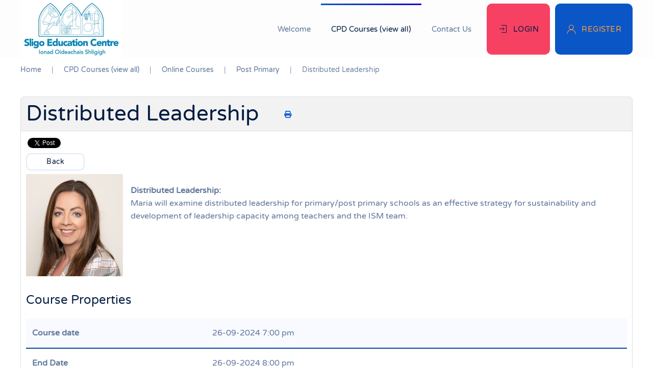

--- FILE ---
content_type: text/html; charset=utf-8
request_url: https://ecsligocourses.com/cpd-courses/online-courses/2529-distributed-leadership-2.html
body_size: 9243
content:
<!DOCTYPE html>
<html lang="en-gb" dir="ltr">
    <head>
        <meta name="viewport" content="width=device-width, initial-scale=1">
        <link rel="icon" href="/images/favicon.png" sizes="any">
                <link rel="apple-touch-icon" href="/images/favicon.png">
        <meta charset="utf-8">
	<meta property="og:title" content="Distributed Leadership">
	<meta property="og:image" content="https://www.ecsligocourses.com/images/maria-caesar.jpg">
	<meta property="og:url" content="https://ecsligocourses.com/cpd-courses/post-primary-courses/2529-distributed-leadership-2.html">
	<meta property="og:description" content="Distributed Leadership: Maria will examine distributed leadership for primary/post primary schools as an effective strategy for sustainability and development of leadership capacity among teachers...">
	<meta property="og:site_name" content="Sligo Education Centre CPD Courses">
	<meta name="description" content="Sligo Education Centre CPD Courses. Teachers register and book courses online.">
	<meta name="generator" content="Joomla! - Open Source Content Management">
	<title>Distributed Leadership-Post Primary - Sligo Education Centre CPD Courses</title>
	<link href="https://www.ecsligocourses.com//cpd-courses/online-courses/2529-distributed-leadership-2.html" rel="canonical">
<link href="/media/com_eventbooking/assets/css/font-awesome.min.css?b050b8" rel="stylesheet">
	<link href="/media/com_eventbooking/assets/css/style.min.css?5.2.0" rel="stylesheet">
	<link href="/media/com_eventbooking/assets/css/themes/default.css?5.2.0" rel="stylesheet">
	<link href="/media/com_eventbooking/assets/css/custom.css?1727265071" rel="stylesheet">
	<link href="/media/com_eventbooking/assets/js/tingle/tingle.min.css?b050b8" rel="stylesheet">
	<link href="/media/com_eventbooking/assets/js/colorbox/colorbox.min.css?b050b8" rel="stylesheet">
	<link href="/media/vendor/joomla-custom-elements/css/joomla-alert.min.css?0.4.1" rel="stylesheet">
	<link href="/media/system/css/joomla-fontawesome.min.css?4.5.31" rel="preload" as="style" onload="this.onload=null;this.rel='stylesheet'">
	<link href="/templates/yootheme/css/theme.15.css?1767141867" rel="stylesheet">
	<link href="/templates/yootheme/css/theme.update.css?4.5.31" rel="stylesheet">
	<link href="/templates/yootheme/vendor/assets/leaflet/leaflet/dist/leaflet.css?4.5.31" rel="preload" as="style" onload="this.onload=null;this.rel='stylesheet'">
	<link href="https://www.ecsligocourses.com/components/com_comprofiler/plugin/templates/default/bootstrap.min.css?v=358f4dc696248390" rel="stylesheet">
	<link href="https://www.ecsligocourses.com/components/com_comprofiler/plugin/templates/default/fontawesome.min.css?v=358f4dc696248390" rel="stylesheet">
	<link href="https://www.ecsligocourses.com/components/com_comprofiler/plugin/templates/default/template.j5.css?v=358f4dc696248390" rel="stylesheet">
	<link href="https://www.ecsligocourses.com/components/com_comprofiler/plugin/templates/default/template.min.css?v=358f4dc696248390" rel="stylesheet">
<script src="/media/com_eventbooking/assets/js/tingle/tingle.min.js?b050b8"></script>
	<script src="/media/vendor/jquery/js/jquery.min.js?3.7.1"></script>
	<script src="/media/legacy/js/jquery-noconflict.min.js?504da4"></script>
	<script src="/media/com_eventbooking/assets/js/eventbookingjq.min.js?b050b8"></script>
	<script src="/media/com_eventbooking/assets/js/colorbox/jquery.colorbox.min.js?b050b8"></script>
	<script type="application/json" class="joomla-script-options new">{"joomla.jtext":{"MDL_MODALTXT_CLOSE":"close","MDL_MODALTXT_PREVIOUS":"previous","MDL_MODALTXT_NEXT":"next","JSHOWPASSWORD":"Show Password","JHIDEPASSWORD":"Hide Password","ERROR":"Error","MESSAGE":"Message","NOTICE":"Notice","WARNING":"Warning","JCLOSE":"Close","JOK":"OK","JOPEN":"Open"},"system.paths":{"root":"","rootFull":"https:\/\/www.ecsligocourses.com\/","base":"","baseFull":"https:\/\/www.ecsligocourses.com\/"},"csrf.token":"fbecf42a7f3b0aae04caab4b1d9c022e","system.keepalive":{"interval":840000,"uri":"\/component\/ajax\/?format=json"}}</script>
	<script src="/media/system/js/core.min.js?a3d8f8"></script>
	<script src="/media/vendor/webcomponentsjs/js/webcomponents-bundle.min.js?2.8.0" nomodule defer></script>
	<script src="/media/system/js/joomla-hidden-mail.min.js?80d9c7" type="module"></script>
	<script src="/media/system/js/keepalive.min.js?08e025" type="module"></script>
	<script src="/media/system/js/fields/passwordview.min.js?61f142" defer></script>
	<script src="/media/system/js/messages.min.js?9a4811" type="module"></script>
	<script src="/templates/yootheme/packages/theme-analytics/app/analytics.min.js?4.5.31" defer></script>
	<script src="/templates/yootheme/packages/theme-cookie/app/cookie.min.js?4.5.31" defer></script>
	<script src="/templates/yootheme/vendor/assets/uikit/dist/js/uikit.min.js?4.5.31"></script>
	<script src="/templates/yootheme/vendor/assets/uikit/dist/js/uikit-icons-flow.min.js?4.5.31"></script>
	<script src="/templates/yootheme/js/theme.js?4.5.31"></script>
	<script src="/templates/yootheme/vendor/assets/leaflet/leaflet/dist/leaflet.js?4.5.31" defer></script>
	<script src="/templates/yootheme/packages/builder/elements/map/app/map-leaflet.min.js?4.5.31" defer></script>
	<script>			document.addEventListener('DOMContentLoaded', function () {
		        [].slice.call(document.querySelectorAll('a.eb-colorbox-map')).forEach(function (link) {
		            link.addEventListener('click', function (e) {
		            	e.preventDefault();
		                var modal = new tingle.modal({
		                	cssClass: ['eb-map-modal'],
		                    onClose: function () {
		                        modal.destroy();
		                    }
		                });		                
		                modal.setContent('<iframe width="100%" height="480px" src="' + link.href + '" frameborder="0" allowfullscreen></iframe>');
		                modal.open();
		            });
		        });
		    });</script>
	<script>Eb.jQuery(document).ready(function($){$("a.eb-modal").colorbox({ maxWidth: '80%', maxHeight: '80%'});});</script>
	<script>
		function cancelRegistration(registrantId)
		{
			var form = document.adminForm ;
	
			if (confirm("Do you want to cancel this registration ?"))
			{
				form.task.value = "registrant.cancel" ;
				form.id.value = registrantId ;
				form.submit() ;
			}
		}
	</script>
	<script>window.yootheme ||= {}; var $theme = yootheme.theme = {"google_analytics":"UA-177217623-7","google_analytics_anonymize":"","cookie":{"mode":"consent","template":"<div class=\"tm-cookie-banner uk-section uk-section-xsmall uk-section-muted uk-position-bottom uk-position-fixed\">\n        <div class=\"uk-container uk-container-expand uk-text-center\">\n\n            By using this website, you agree to the use of cookies as described in our Privacy Policy.\n                            <button type=\"button\" class=\"js-accept uk-button uk-button-primary uk-margin-small-left\" data-uk-toggle=\"target: !.uk-section; animation: true\">Ok<\/button>\n            \n                        <button type=\"button\" class=\"js-reject uk-button uk-button-text uk-margin-small-left\" data-uk-toggle=\"target: !.uk-section; animation: true\">No, Thanks<\/button>\n            \n        <\/div>\n    <\/div>","position":"bottom"},"i18n":{"close":{"label":"Close"},"totop":{"label":"Back to top"},"marker":{"label":"Open"},"navbarToggleIcon":{"label":"Open Menu"},"paginationPrevious":{"label":"Previous page"},"paginationNext":{"label":"Next Page"},"searchIcon":{"toggle":"Open Search","submit":"Submit Search"},"slider":{"next":"Next slide","previous":"Previous slide","slideX":"Slide %s","slideLabel":"%s of %s"},"slideshow":{"next":"Next slide","previous":"Previous slide","slideX":"Slide %s","slideLabel":"%s of %s"},"lightboxPanel":{"next":"Next slide","previous":"Previous slide","slideLabel":"%s of %s","close":"Close"}}};</script>
	<script type="application/ld+json">{"@context":"https://schema.org","@type":"BreadcrumbList","itemListElement":[{"@type":"ListItem","position":1,"item":{"@type":"WebPage","@id":"index.php?Itemid=172","name":"Home"}},{"@type":"ListItem","position":2,"item":{"@type":"WebPage","@id":"index.php?option=com_eventbooking&view=category&layout=table&category_id=0&id=0&Itemid=139","name":"CPD Courses (view all)"}},{"@type":"ListItem","position":3,"item":{"@type":"WebPage","@id":"index.php?option=com_eventbooking&view=category&layout=table&category_id=4&id=4&Itemid=162","name":"Online Courses"}},{"@type":"ListItem","position":4,"item":{"@type":"WebPage","@id":"index.php?option=com_eventbooking&view=category&id=2&Itemid=160","name":"Post Primary"}},{"@type":"ListItem","position":5,"item":{"name":"Distributed Leadership"}}],"@id":"https://www.ecsligocourses.com/#/schema/BreadcrumbList/0"}</script>

    </head>
    <body class="">

        <div class="uk-hidden-visually uk-notification uk-notification-top-left uk-width-auto">
            <div class="uk-notification-message">
                <a href="#tm-main" class="uk-link-reset">Skip to main content</a>
            </div>
        </div>

        
        
        <div class="tm-page">

                        


<header class="tm-header-mobile uk-hidden@m">


    
        <div class="uk-navbar-container">

            <div class="uk-container uk-container-expand">
                <nav class="uk-navbar" uk-navbar="{&quot;align&quot;:&quot;left&quot;,&quot;container&quot;:&quot;.tm-header-mobile&quot;,&quot;boundary&quot;:&quot;.tm-header-mobile .uk-navbar-container&quot;}">

                                        <div class="uk-navbar-left ">

                                                    <a href="https://ecsligocourses.com/" aria-label="Back to home" class="uk-logo uk-navbar-item">
    <picture>
<source type="image/webp" srcset="/templates/yootheme/cache/00/sligologo-00b66425.webp 100w, /templates/yootheme/cache/60/sligologo-6037caf3.webp 200w" sizes="(min-width: 100px) 100px">
<img alt="Sligo Education Centre" loading="eager" src="/templates/yootheme/cache/4f/sligologo-4f3472c2.png" width="100" height="57">
</picture></a>
                        
                        
                        
                    </div>
                    
                    
                                        <div class="uk-navbar-right">

                                                    <a uk-toggle href="#tm-dialog-mobile" class="uk-navbar-toggle">

        
        <div uk-navbar-toggle-icon></div>

        
    </a>
                        
                                                    
                        
                    </div>
                    
                </nav>
            </div>

        </div>

    



        <div id="tm-dialog-mobile" uk-offcanvas="container: true; overlay: true" mode="slide" flip>
        <div class="uk-offcanvas-bar uk-flex uk-flex-column">

                        <button class="uk-offcanvas-close uk-close-large" type="button" uk-close uk-toggle="cls: uk-close-large; mode: media; media: @s"></button>
            
                        <div class="uk-margin-auto-bottom">
                
<div class="uk-panel" id="module-menu-dialog-mobile">

    
    
<ul class="uk-nav uk-nav-default">
    
	<li class="item-172"><a href="/">Welcome</a></li>
	<li class="item-139 uk-active uk-parent"><a href="/cpd-courses.html?category_id=0">CPD Courses (view all)</a>
	<ul class="uk-nav-sub">

		<li class="item-163"><a href="/cpd-courses/primary-courses.html?category_id=1">Primary Courses</a></li>
		<li class="item-160"><a href="/cpd-courses/post-primary-courses.html?category_id=2">Post Primary Courses</a></li>
		<li class="item-161"><a href="/cpd-courses/ict-courses.html?category_id=3">Digital Technology Courses</a></li>
		<li class="item-162 uk-active"><a href="/cpd-courses/online-courses.html?category_id=4">Online Courses</a></li>
		<li class="item-164"><a href="/cpd-courses/summer-courses.html?category_id=5">Summer Courses</a></li>
		<li class="item-165"><a href="/cpd-courses/other-courses.html?category_id=6">Other Courses</a></li>
		<li class="item-101"><a href="/cpd-courses/cpd-calendar.html?default_month=0">CPD Calendar</a></li></ul></li>
	<li class="item-167"><a href="/contact-us.html">Contact Us</a></li>
	<li class="item-615"><a href="/login.html" class="uk-margin-small-left uk-button uk-button-danger uk-button-small uk-text-emphasis"><span class="uk-margin-small-right" uk-icon="icon: sign-in;"></span> LOGIN</a></li>
	<li class="item-617"><a href="/register-sligo-courses.html" class="uk-margin-small-left uk-button uk-button-primary uk-button-small uk-text-warning"><span class="uk-margin-small-right" uk-icon="icon: user;"></span> REGISTER</a></li></ul>

</div>

            </div>
            
            
        </div>
    </div>
    
    
    

</header>




<header class="tm-header uk-visible@m">



    
        <div class="uk-navbar-container">

            <div class="uk-container">
                <nav class="uk-navbar" uk-navbar="{&quot;align&quot;:&quot;left&quot;,&quot;container&quot;:&quot;.tm-header&quot;,&quot;boundary&quot;:&quot;.tm-header .uk-navbar-container&quot;}">

                                        <div class="uk-navbar-left ">

                                                    <a href="https://ecsligocourses.com/" aria-label="Back to home" class="uk-logo uk-navbar-item">
    <picture>
<source type="image/webp" srcset="/templates/yootheme/cache/29/sligologo-297ed0d7.webp 200w, /templates/yootheme/cache/0a/sligologo-0a4d37b9.webp 400w" sizes="(min-width: 200px) 200px">
<img alt="Sligo Education Centre" loading="eager" src="/templates/yootheme/cache/66/sligologo-66fcc630.png" width="200" height="114">
</picture></a>
                        
                        
                        
                    </div>
                    
                    
                                        <div class="uk-navbar-right">

                                                    

<ul class="uk-navbar-nav">
    
	<li class="item-172"><a href="/">Welcome</a></li>
	<li class="item-139 uk-active uk-parent"><a href="/cpd-courses.html?category_id=0">CPD Courses (view all)</a>
	<div class="uk-drop uk-navbar-dropdown"><div><ul class="uk-nav uk-navbar-dropdown-nav">

		<li class="item-163"><a href="/cpd-courses/primary-courses.html?category_id=1">Primary Courses</a></li>
		<li class="item-160"><a href="/cpd-courses/post-primary-courses.html?category_id=2">Post Primary Courses</a></li>
		<li class="item-161"><a href="/cpd-courses/ict-courses.html?category_id=3">Digital Technology Courses</a></li>
		<li class="item-162 uk-active"><a href="/cpd-courses/online-courses.html?category_id=4">Online Courses</a></li>
		<li class="item-164"><a href="/cpd-courses/summer-courses.html?category_id=5">Summer Courses</a></li>
		<li class="item-165"><a href="/cpd-courses/other-courses.html?category_id=6">Other Courses</a></li>
		<li class="item-101"><a href="/cpd-courses/cpd-calendar.html?default_month=0">CPD Calendar</a></li></ul></div></div></li>
	<li class="item-167"><a href="/contact-us.html">Contact Us</a></li>
	<li class="item-615"><a href="/login.html" class="uk-margin-small-left uk-button uk-button-danger uk-button-small uk-text-emphasis uk-preserve-width"><span class="uk-margin-small-right" uk-icon="icon: sign-in;"></span> LOGIN</a></li>
	<li class="item-617"><a href="/register-sligo-courses.html" class="uk-margin-small-left uk-button uk-button-primary uk-button-small uk-text-warning uk-preserve-width"><span class="uk-margin-small-right" uk-icon="icon: user;"></span> REGISTER</a></li></ul>

<div class="uk-navbar-item" id="module-147">

    
    
<div class="uk-margin-remove-last-child custom" ><!-- This is the modal -->
<div id="my-id" uk-modal>
    <div class="uk-modal-dialog uk-modal-body">
        <h2 class="uk-modal-title">Please Login</h2>
        <div class="moduletable ">
        <form action="https://www.ecsligocourses.com/login-sligo.html" method="post" id="login-form-115" class="mod-login cbLoginForm">
	<input type="hidden" name="option" value="com_comprofiler" />
	<input type="hidden" name="view" value="login" />
	<input type="hidden" name="op2" value="login" />
	<input type="hidden" name="return" value="B:aHR0cHM6Ly9lY3NsaWdvY291cnNlcy5jb20vY3BkLWNvdXJzZXMvb25saW5lLWNvdXJzZXMvMjUyOS1kaXN0cmlidXRlZC1sZWFkZXJzaGlwLTIuaHRtbA==" />
	<input type="hidden" name="message" value="0" />
	<input type="hidden" name="loginfrom" value="loginmodule" />
	<input type="hidden" name="fbecf42a7f3b0aae04caab4b1d9c022e" value="1" />				<div class="mod-login__pretext pretext cb_template cb_template_default">
			<p>Enter EMAIL and PASSWORD</p>
		</div>
					<div class="mod-login__userdata userdata">
			<div class="mod-login__username form-group">
																					<div class="input-group">
															<label for="modlgn-username-115" class="visually-hidden">Email</label>
														<input id="modlgn-username-115" type="text" name="username" class="col-xs-3" size="14" autocomplete="username" placeholder="Email">
							<span class="input-group-text" title="Email">
								<span class="icon-user icon-fw cbModuleUsernameIcon" aria-hidden="true"></span>
							</span>
						</div>
												</div>
			<div class="mod-login__password form-group">
																					<div class="input-group">
															<label for="modlgn-passwd-115" class="visually-hidden">Password</label>
														<input id="modlgn-passwd-115" type="password" name="passwd" autocomplete="current-password" class="col-xs-3" size="14" placeholder="Password">
							<button type="button" class="btn btn-secondary input-password-toggle">
								<span class="icon-eye icon-fw" aria-hidden="true"></span>
								<span class="visually-hidden">Show Password</span>
							</button>
						</div>
												</div>
										<div class="mod-login__remember form-group">
					<div id="form-login-remember-115" class="form-check">
						<label class="form-check-label">
							<input type="checkbox" name="remember" class="form-check-input" value="yes">
							Remember Me						</label>
					</div>
				</div>
												<div class="mod-login__submit form-group">
				<button type="submit" name="Submit" class="el-content uk-width-1-3 uk-button uk-button-primary">
																Log in									</button>
			</div>
					</div>
				<ul class="mod-login__options list-unstyled">
											<li class="form-login-options-forgot">
					<a href="https://www.ecsligocourses.com/cb-forgot-login.html">
																			Forgot Login?											</a>
				</li>
														<li class="form-login-options-register">
					<a href="https://www.ecsligocourses.com/register.html">
													<span class="cb_template cb_template_default">
								<span class="cbModuleRegisterIcon fa fa-edit" title="Register"></span>
							</span>
																			Register											</a>
				</li>
					</ul>
				</form>
</div>

        <button class="uk-modal-close" type="button">X</button>
    </div>
</div></div>

</div>

                        
                                                    
                        
                    </div>
                    
                </nav>
            </div>

        </div>

    







</header>

            
            

            <main id="tm-main"  class="tm-main uk-section uk-section-default" uk-height-viewport="expand: true">

                                <div class="uk-container">

                    
                                                            

<nav class="uk-margin-medium-bottom" aria-label="Breadcrumb">
    <ul class="uk-breadcrumb">
    
            <li>            <a href="/"><span>Home</span></a>
            </li>    
            <li>            <a href="/cpd-courses.html?category_id=0"><span>CPD Courses (view all)</span></a>
            </li>    
            <li>            <a href="/cpd-courses/online-courses.html?category_id=4"><span>Online Courses</span></a>
            </li>    
            <li>            <a href="/cpd-courses/post-primary-courses.html"><span>Post Primary</span></a>
            </li>    
            <li>            <span aria-current="page">Distributed Leadership</span>            </li>    
    </ul>
</nav>
                            
                
                <div id="system-message-container" aria-live="polite"></div>

                <div id="eb-event-page" class="eb-category-2 eb-event-2529 eb-container eb-event">
	<div class="eb-box-heading uk-clearfix">
		<h1 class="eb-page-heading">
			Distributed Leadership				<div id="pop-print" class="btn hidden-print">
					<a href="https://ecsligocourses.com/cpd-courses/post-primary-courses/2529-distributed-leadership-2.html?tmpl=component&print=1 " rel="nofollow" target="_blank">
						<span class="fa fa-print"></span>
					</a>
				</div>
					</h1>
	</div>
	<div id="eb-event-details" class="eb-description">
		<div class="sharing clearfix">
				<!-- FB -->
			<div style="float:left;" id="rsep_fb_like">
				<div id="fb-root"></div>
				<script src="https://connect.facebook.net/en_US/all.js" type="text/javascript"></script>
				<script type="text/javascript">
					FB.init({status: true, cookie: true, xfbml: true});
				</script>
				<fb:like href="https://ecsligocourses.com/cpd-courses/online-courses/2529-distributed-leadership-2.html" send="true" layout="button_count" width="150"
						 show_faces="false"></fb:like>
			</div>
					<!-- Twitter -->
			<div style="float:left;" id="rsep_twitter">
				<a href="https://twitter.com/share" class="twitter-share-button"
				   data-text="Distributed Leadership">Tweet</a>
				<script>!function (d, s, id) {
						var js, fjs = d.getElementsByTagName(s)[0];
						if (!d.getElementById(id)) {
							js = d.createElement(s);
							js.id = id;
							js.src = "//platform.twitter.com/widgets.js";
							fjs.parentNode.insertBefore(js, fjs);
						}
					}(document, "script", "twitter-wjs");</script>
			</div>
		</div>				<div class="eb-taskbar eb-register-buttons-top uk-clearfix">
					<ul>
																			<li>
								<a class="eb-button-button-link uk-button uk-button-default" href="javascript: window.history.back();">Back</a>
							</li>
											</ul>
				</div>
			
		<div class="eb-description-details uk-clearfix">
								<a href="/images/maria-caesar.jpg" class="eb-modal"><img src="/media/com_eventbooking/images/thumbs/maria-caesar.jpg" class="eb-thumb-left" alt="Distributed Leadership"/></a>
				<p><strong>Distributed Leadership:<br /></strong>Maria will examine distributed leadership for primary/post primary schools as an effective strategy for sustainability and development of leadership capacity among teachers and the ISM team.</p>		</div>

		<div id="eb-event-info" class="uk-container uk-grid uk-clearfix">
							<div id="eb-event-info-left" class="uk-width-1-1">
					<h3 id="eb-event-properties-heading">
						Course Properties					</h3>
					<table class="uk-table uk-table-divider uk-table-striped">
	<tbody>
			<tr class="eb-event-property">
			<td style="width: 30%;" class="eb-event-property-label">
				Course date			</td>
			<td class="eb-event-property-value">
				26-09-2024 7:00 pm			</td>
		</tr>

					<tr class="eb-event-property">
				<td class="eb-event-property-label">
					End Date				</td>
				<td class="eb-event-property-value">
					26-09-2024 8:00 pm				</td>
			</tr>
					<tr class="eb-event-property">
				<td class="eb-event-property-label">
					Fee				</td>
				<td class="eb-event-property-value eb_price">
					Free				</td>
			</tr>
				<tr class="eb-event-property">
			<td class="eb-event-property-label">
				Speaker			</td>
			<td class="eb-event-property-value">
				Maria Caesar M.Ed, B.Ed			</td>
		</tr>
				<tr class="eb-event-property">
			<td class="eb-event-property-label">
				Select Hours			</td>
			<td class="eb-event-property-value">
				1			</td>
		</tr>
				<tr class="eb-event-property">
			<td class="eb-event-property-label">
				Location			</td>
			<td class="eb-event-property-value">
				Online			</td>
		</tr>
		</tbody>
</table>
				</div>

						</div>
		<div class="uk-clearfix"></div>
			<div class="uk-clearfix">
			<p class="text-info eb-notice-message"><button uk-toggle="target: #my-id" type="button" class="uk-button uk-button-danger uk-button-small"><span uk-icon="sign-in"></span>
 Login</button><a href="/register.html" class="uk-button uk-button-primary uk-button-small"><span uk-icon="user"></span>
 Register</a></p>
		</div>
			<div class="eb-taskbar eb-register-buttons-bottom uk-clearfix">
			<ul>
					                <li>
		                <a class="eb-button-button-link uk-button uk-button-default" href="javascript: window.history.back();">Back</a>
	                </li>
							</ul>
		</div>
	<div class="eb-social-sharing-buttons" class="row-fluid">
	<a href="https://www.facebook.com/sharer.php?u=https%3A%2F%2Fecsligocourses.com%2Fcpd-courses%2Fpost-primary-courses%2F2529-distributed-leadership-2.html&amp;t=Distributed%20Leadership" title="Submit Distributed Leadership in FaceBook" class="btn eb-btn-facebook" target="blank" >
					<i class="fa fab fa-facebook-square"></i>                        
			 </a><a href="https://twitter.com/?status=Distributed%20Leadership%20https%3A%2F%2Fecsligocourses.com%2Fcpd-courses%2Fpost-primary-courses%2F2529-distributed-leadership-2.html" title="Submit Distributed Leadership in Twitter" class="btn eb-btn-twitter" target="blank" >
				  <i class="fa fab fa-twitter-square"></i>  
			  </a></div>	</div>
</div>

<form name="adminForm" id="adminForm" action="/cpd-courses/online-courses.html?category_id=4" method="post">
	<input type="hidden" name="task" value="" />
	<input type="hidden" name="id" value="" />
	<input type="hidden" name="fbecf42a7f3b0aae04caab4b1d9c022e" value="1"></form>

<script type="text/javascript">
	</script>

                
                        
                </div>
                
            </main>

            <div id="module-180" class="builder"><!-- Builder #module-180 -->
<div class="uk-section-default uk-section">
    
        
        
        
            
                                <div class="uk-container">                
                    <div class="uk-grid tm-grid-expand uk-child-width-1-1 uk-grid-margin">
<div class="uk-width-1-1">
    
        
            
            
            
                
                    
<h1 class="uk-heading-divider uk-text-center">        <span>ESCI Webinars</span>    </h1><div><!-- Add a container for the table -->
<div id="event-container" class="uk-panel-scrollable" style="min-height:500px;">
</div>
<script>
// Clean the image URL
function stripExtraFromImageUrl(url) {
  const pngIndex = url.indexOf('.png');
  const jpgIndex = url.indexOf('.jpg');

  // Determine the shortest match and slice accordingly
  if (pngIndex !== -1) {
    return url.slice(0, pngIndex + 4); // Include '.png'
  } else if (jpgIndex !== -1) {
    return url.slice(0, jpgIndex + 4); // Include '.jpg'
  }

  // Return the original URL if neither .png nor .jpg is found
  return url;
}



function formatTime(date) {
  let hours = date.getHours();
  let minutes = date.getMinutes().toString().padStart(2, '0');
  let ampm = hours >= 12 ? 'pm' : 'am';
  hours = hours % 12 || 12; // Convert 0 to 12
  return `${hours}:${minutes}${ampm}`;
}

// API URL
const apiUrl = "https://esci.ie/escievents.php?api_key=S495L8eSw8n0PP5uhc821";

fetch(apiUrl)
  .then(response => {
    if (!response.ok) {
      throw new Error(`HTTP error! Status: ${response.status}`);
    }
    return response.json();
  })
  .then(data => {
    if (data.status === "success") {
      const events = data.data;

      // Create table elements
      const table = document.createElement('table');
      table.className = 'uk-table uk-table-striped uk-table-hover uk-table-middle uk-table-responsive';

      // Create thead
      const thead = document.createElement('thead');
      thead.innerHTML = `
        <tr>
          <th>Image</th>
          <th>Course</th>
          <th>Course Date</th>
          <th>End Date</th>
          <th>Location</th>
          <th>Fee</th>
          <th>Register</th>
        </tr>
      `;
      table.appendChild(thead);

      // Create tbody
      const tbody = document.createElement('tbody');

      events.forEach(event => {
        const id = event.id;
        const title = event.title;
        const location = event.location_name;
        const rawImageUrl = event.image;
        const img = stripExtraFromImageUrl(rawImageUrl);
        const eventStart = new Date(event.event_date);
        const eventEnd = new Date(event.event_end_date);

        const eventDate = eventStart.getDate().toString().padStart(2, '0') + '-' +
                  (eventStart.getMonth() + 1).toString().padStart(2, '0') + '-' +
                  eventStart.getFullYear() + ' ' + formatTime(eventStart);

const eventEndDate = eventEnd.getDate().toString().padStart(2, '0') + '-' +
                     (eventEnd.getMonth() + 1).toString().padStart(2, '0') + '-' +
                     eventEnd.getFullYear() + ' ' + formatTime(eventEnd);



const individualPrice = event.individual_price === "0.00" ? "Free" : `€${event.individual_price}`;

        const esciURL = `https://esci.ie/`;

        // Create table row
        const tr = document.createElement('tr');

        // Image cell
        const imgCell = document.createElement('td');
        const imgElement = document.createElement('img');
        imgElement.className = 'uk-border-circle';
        imgElement.src = `https://esci.ie/${img}`;
        imgElement.width = 100;
        imgElement.height = 100;
        imgCell.appendChild(imgElement);
        tr.appendChild(imgCell);

        // Title cell
        const titleCell = document.createElement('td');
        titleCell.textContent = title;
        tr.appendChild(titleCell);

       

        // Start Date & Time cell
        const startDateCell = document.createElement('td');
        startDateCell.textContent = eventDate;
        tr.appendChild(startDateCell);
                  // Start Date & Time cell
        const endDateCell = document.createElement('td');
        endDateCell.textContent = eventEndDate;
        tr.appendChild(endDateCell);

 // Location cell
        const locationCell = document.createElement('td');
        locationCell.textContent = location;
        tr.appendChild(locationCell);

const priceCell = document.createElement('td');
        priceCell.textContent = `${individualPrice}`;
        tr.appendChild(priceCell);


        // Link cell
        const linkCell = document.createElement('td');
        const link = document.createElement('a');
        link.href = `${esciURL}index.php?option=com_eventbooking&view=event&id=${id}`;
        link.target = '_blank';
        link.rel = 'noopener noreferrer';
        link.className = 'uk-button uk-button-small uk-button-primary';
        link.textContent = 'View Event';
        linkCell.appendChild(link);
        tr.appendChild(linkCell);

        // Append the row to tbody
        tbody.appendChild(tr);
      });

      table.appendChild(tbody);

      // Insert the table into the page
      document.getElementById("event-container").appendChild(table);
    } else {
      document.getElementById("event-container").innerText = "Failed to load event data.";
    }
  })
  .catch(error => {
    console.error("Error fetching the event data:", error);
    document.getElementById("event-container").innerText = "Error loading event data.";
  });

</script>
</div>
                
            
        
    
</div></div>
                                </div>                
            
        
    
</div></div>

                        <footer>
                <!-- Builder #footer -->
<div class="uk-section-default uk-section uk-padding-remove-top">
    
        
        
        
            
                                <div class="uk-container">                
                    <div class="uk-grid tm-grid-expand uk-child-width-1-1 uk-grid-margin">
<div class="uk-width-1-1@m">
    
        
            
            
            
                
                    <div class="uk-panel uk-margin uk-text-center"><p><a href="https://www.esci.ie" target="_blank" rel="noopener noreferrer"><img src="https://esci.ie/images/assets/logo-esci-finalv2Huw.svg" alt="ESCI" width="50%" /></a></p>
<div class="uk-text uk-text-success">Cuireann suíomh gréasáin<a href="https://esci.ie" target="_blank" rel="noopener noreferrer"> ITOE (Ionaid Tacaíochta Oideachais na hÉireann)</a> sceideal de na cúrsaí go léir ó Ionaid Tacaíochta Oideachais ar fáil go náisiúnta.<span><br /></span></div>
<p>The <a href="https://esci.ie" target="_blank" rel="noopener noreferrer">ESCI (Education Support Centres Ireland website</a> lists all available courses and events from Education Support Centres  nationwide.</p></div>
                
            
        
    
</div></div>
                                </div>                
            
        
    
</div>
<div class="uk-section-secondary uk-section">
    
        
        
        
            
                                <div class="uk-container">                
                    <div class="uk-grid tm-grid-expand uk-grid-margin" uk-grid>
<div class="uk-width-1-2@m">
    
        
            
            
            
                
                    
<h1>        Sligo Education Centre    </h1><div class="uk-panel uk-margin"><h3>Contact details</h3><img style="margin: 10px; float: right;" src="/images/gallery/centre-photo.jpg" alt="centre photo" width="30%" height="128" />
<p><strong style="background-color: inherit; color: inherit; font-family: inherit; font-size: 1rem;">Address:</strong><span style="background-color: inherit; color: inherit; font-family: inherit; font-size: 1rem;">&nbsp;IT Campus, Ballinode, Sligo&nbsp;<br /></span><strong>Eir Code:</strong> F91 WFW9&nbsp;<br /><strong>Phone:</strong> +353 71 9138700&nbsp;<br /><strong>Email:</strong> <joomla-hidden-mail  is-link="1" is-email="1" first="aW5mbw==" last="ZWNzbGlnby5pZQ==" text="aW5mb0BlY3NsaWdvLmll" base="" >This email address is being protected from spambots. You need JavaScript enabled to view it.</joomla-hidden-mail></p></div><hr><div class="uk-panel uk-margin"><div id="imFooter_imTextObject_05_wrapper">
<div id="imFooter_imTextObject_05">
<div id="imFooter_imTextObject_05_tab0" data-index="0">
<ul>
<li data-line-height="1"><a onclick="return x5engine.utils.location('privacy-statement.html', null, false)" href="http://ecsligo.ie/privacy-statement.html">Privacy Policy</a></li>
<li data-line-height="1"><a onclick="return x5engine.utils.location('cookie-policy.html', null, false)" href="http://ecsligo.ie/cookie-policy.html">Cookie Policy</a>&nbsp;</li>
<li data-line-height="1"><a onclick="return x5engine.utils.location('foi.html', null, false)" href="http://ecsligo.ie/foi.html">Freedom Of Information</a>&nbsp;&nbsp;(FOI)</li>
<li data-line-height="1"><a onclick="return x5engine.utils.location('aie.html', null, false)" href="http://ecsligo.ie/aie.html">Access to Information on The Enviroment</a>&nbsp;(AIE)</li>
</ul>
</div>
</div>
</div></div>
                
            
        
    
</div>
<div class="uk-width-1-2@m">
    
        
            
            
            
                
                    
<div class="uk-position-relative uk-position-z-index uk-dark" style="height: 400px;" uk-map data-map-type="leaflet">    <script type="application/json">{"markers":[{"lat":54.2786,"lng":-8.4603,"title":"Sligo Education Centre"}],"type":"roadmap","zoom":"13","controls":true,"zooming":false,"dragging":false,"min_zoom":0,"max_zoom":18,"poi":false,"center":{"lat":54.2786,"lng":-8.4603},"lazyload":true,"library":"leaflet","baseUrl":"\/templates\/yootheme\/vendor\/assets\/leaflet\/leaflet\/dist"}</script>                    <template>
            
<div class="el-item uk-text-default uk-font-default uk-margin-remove-first-child">
    
    

<h3 class="el-title uk-margin-top uk-margin-remove-bottom">        Sligo Education Centre    </h3>

<div class="el-content uk-panel uk-margin-top"><p><strong>Address</strong>:&nbsp;IT Campus, Ballinode, Sligo&nbsp;<br /><strong>Eir Code</strong>:&nbsp;F91 WFW9&nbsp;</p></div>


</div>        </template>
            </div>
                
            
        
    
</div></div>
                                </div>                
            
        
    
</div>            </footer>
            
        </div>

        
        

    </body>
</html>


--- FILE ---
content_type: text/css
request_url: https://ecsligocourses.com/media/com_eventbooking/assets/css/custom.css?1727265071
body_size: -149
content:
#attended_hours-lbl{display:none;}